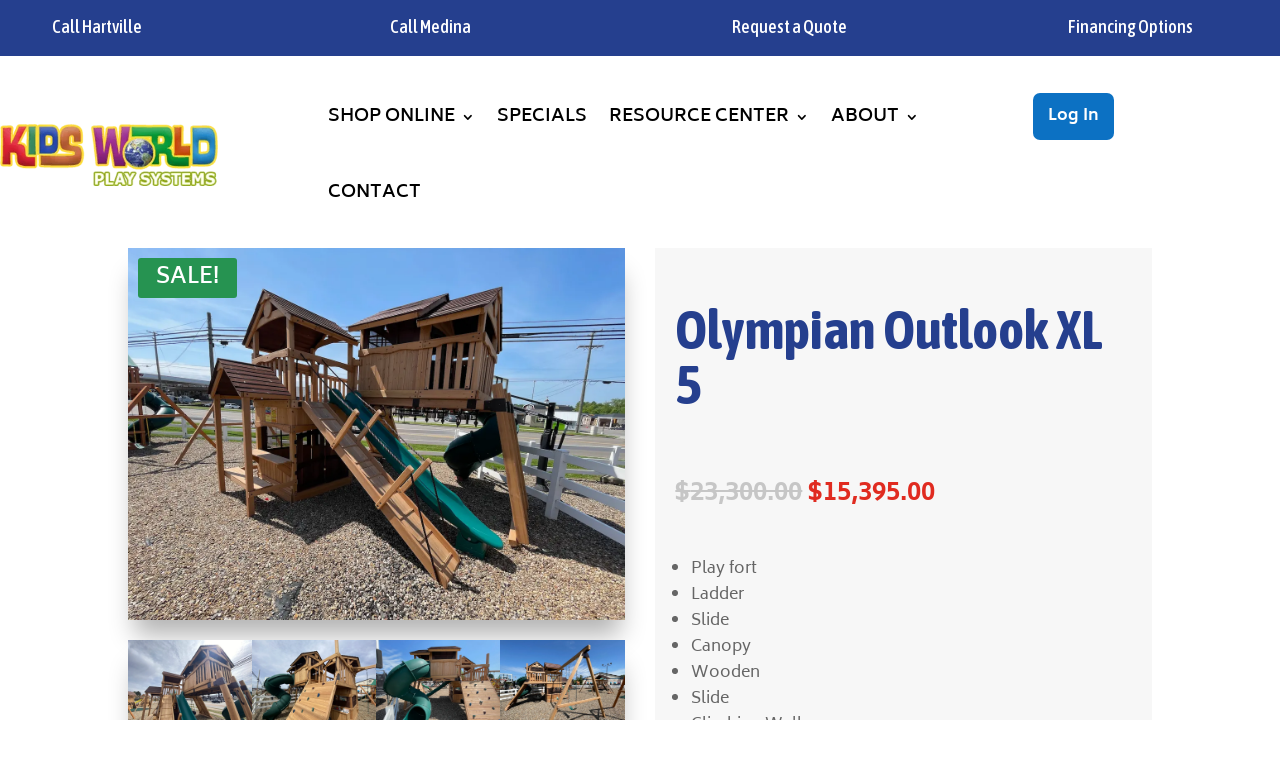

--- FILE ---
content_type: text/css
request_url: https://cdn-eniob.nitrocdn.com/sFMtFdSInaUEQtiVqLntfQabSDOIeVnQ/assets/static/optimized/rev-ba7fae3/kidsworldplay.com/externalFontFace/nitro-min-noimport-867b9d37dfd754494977b72eea7eae1a-stylesheet.css
body_size: 321
content:
@font-face{font-family:"Skranji";font-style:normal;font-weight:400;font-display:swap;src:url("https://fonts.gstatic.com/s/skranji/v14/OZpDg_dtriVFNerMYzs.ttf") format("truetype")}@font-face{font-family:"Skranji";font-style:normal;font-weight:700;font-display:swap;src:url("https://fonts.gstatic.com/s/skranji/v14/OZpGg_dtriVFNerMW4eBtlw.ttf") format("truetype")}@font-face{font-family:"Skranji";font-style:normal;font-weight:400;font-display:swap;src:url("https://fonts.gstatic.com/l/font?kit=OZpDg_dtriVFNerMYzg&skey=93fb324a08cd82ec&v=v14") format("woff")}@font-face{font-family:"Skranji";font-style:normal;font-weight:700;font-display:swap;src:url("https://fonts.gstatic.com/l/font?kit=OZpGg_dtriVFNerMW4eBtl8&skey=e7889acb326cf602&v=v14") format("woff")}@font-face{font-family:"Skranji";font-style:normal;font-weight:400;font-display:swap;src:url("https://fonts.gstatic.com/s/skranji/v14/OZpDg_dtriVFNerMYz4.woff2") format("woff2")}@font-face{font-family:"Skranji";font-style:normal;font-weight:700;font-display:swap;src:url("https://fonts.gstatic.com/s/skranji/v14/OZpGg_dtriVFNerMW4eBtlk.woff2") format("woff2")}@font-face{font-family:star;src:url("https://cdn-eniob.nitrocdn.com/sFMtFdSInaUEQtiVqLntfQabSDOIeVnQ/assets/static/source/rev-ba7fae3/kidsworldplay.com/wp-content/plugins/woocommerce/assets/fonts/WooCommerce.woff2") format("woff2");font-weight:400;font-style:normal;font-display:swap}

--- FILE ---
content_type: text/javascript
request_url: https://cdn-eniob.nitrocdn.com/sFMtFdSInaUEQtiVqLntfQabSDOIeVnQ/assets/static/optimized/rev-ba7fae3/kidsworldplay.com/wp-content/plugins/woocommerce-deposits/assets/js/nitro-min-b523553f6a14f9dc904dfa9b69cc4b7e.add-to-cart.js
body_size: 1216
content:
jQuery(document).ready(function(t){"use strict";var e=wc_deposits_add_to_cart_options;t.fn.initDepositController=function(){var o={init:function(e,a=false,i=false){o.update_html_request=false;var r=t(e);var d=r.find(".webtomizer_wcdp_single_deposit_form");o.$cart=r;o.$form=d;d.deposit=d.find(".pay-deposit").get(0);d.full=d.find(".pay-full-amount").get(0);d.msg=d.find(".wc-deposits-notice");d.amount=d.find(".deposit-amount");d.ajax_refreh=d.data("ajax-refresh");d.payment_plans_container=d.find(".wcdp-payment-plans");r.woocommerce_products_addons=r.find("#product-addons-total");if(typeof t.epoAPI!=="undefined"){t.epoAPI.addFilter("tcAdjustFormattedFinalTotal",this.tmepo_price_change,10,2)}r.on("change","input, select",this.update_status);if(!a){var n=d.closest(".product");if(n.hasClass("product-type-variable")){d.slideUp()}if(r.woocommerce_products_addons.length>0){r.on("updated_addons",this.addons_updated)}r.on("show_variation",this.update_variation).on("click",".reset_variations",function(){t(d).slideUp()});r.on("hide_variation",this.hide)}if(i){if(i==="deposit"){t(o.$form.deposit).attr("checked","checked");t(o.$form.full).removeAttr("checked")}else{t(o.$form.full).attr("checked","checked");t(o.$form.deposit).removeAttr("checked")}}this.update_status(d);d.on("update_html",this.update_html);if(t(d.payment_plans_container).length>0){this.update_payment_plans_container()}},hide:function(){o.$form.slideUp()},update_payment_plans_container:function(){o.$form.payment_plans_container.find("a.wcdp-view-plan-details").click(function(){var e=t(this).data("id");var a=".plan-details-"+e;if(t(this).data("expanded")==="no"){var i=t(this).data("hide-text");t(this).text(i);t(this).data("expanded","yes");o.$form.find(a).slideDown()}else if(t(this).data("expanded")==="yes"){var i=t(this).data("view-text");t(this).text(i);t(this).data("expanded","no");o.$form.find(a).slideUp()}})},tmepo_price_change:function(e,a){var i=a.epo.product_id;if(t(".variation_id").length>0&&t(".variation_id").val()!="0"){i=t(".variation_id").val()}var r={price:a.product_total_price/a.cartQty,product_id:i,trigger:"woocommerce_tm_extra_product_options"};o.$form.trigger("update_html",r);return e},addons_updated:function(){var e=o.$cart.woocommerce_products_addons;var a={price:0,product_id:t(e).data("product-id"),trigger:"woocommerce_product_addons"};a.price=t(e).data("price");if(o.$cart.find("#wc-bookings-booking-form").length){if(t(".wc-bookings-booking-cost").length>0){var i=parseFloat(t(".wc-bookings-booking-cost").attr("data-raw-price"));if(!Number.isNaN(i)){a.price=i}}else{a.price=0}}var r=t(e).data("price_data");t.each(r,function(t,e){a.price=a.price+e.cost});if(typeof o.$cart.woocommerce_products_addons_price=="undefined"){o.$cart.woocommerce_products_addons_price=0}var d=a.price===o.$cart.woocommerce_products_addons_price;if(!d){o.$form.trigger("update_html",a)}},update_html:function(a,i){if(!i||o.$form.ajax_refreh==="no")return;if(Number.isNaN(i.price))return;if(!i.product_id)return;if(o.$cart.woocommerce_products_addons.length&&i.trigger!=="woocommerce_product_addons")return;if(i.trigger==="woocommerce_product_addons"){o.$cart.woocommerce_products_addons_price=i.price}if(o.update_html_request){o.update_html_request.abort();o.update_html_request=false}o.$cart.block({message:null,overlayCSS:{background:"#fff",backgroundSize:"16px 16px",opacity:.6}});var r={action:"wc_deposits_update_deposit_container",price:i.price,product_id:i.product_id,data:i};o.update_html_request=t.post(e.ajax_url,r).done(function(e){if(e.success){o.$form.replaceWith(e.data);let a="full";if(t(o.$form.deposit).is(":checked")){a="deposit"}o.init(o.$cart,true,a)}if(i.trigger==="woocommerce_product_addons"){o.$cart.woocommerce_products_addons_price=i.price}o.$cart.unblock()}).fail(function(){})},update_status:function(){if(t(o.$form.deposit).is(":checked")){if(o.$form.payment_plans_container.length>0){o.$form.payment_plans_container.slideDown()}t(o.$form.msg).html(e.message.deposit)}else if(t(o.$form.full).is(":checked")){if(o.$form.payment_plans_container.length>0){o.$form.payment_plans_container.slideUp()}t(o.$form.msg).html(e.message.full)}},update_variation:function(t,e){var a=e.variation_id;var i={product_id:a};o.$form.trigger("update_html",i);return}};o.init(this)};t("body").find("form.cart").each(function(e,o){t(o).initDepositController()})});